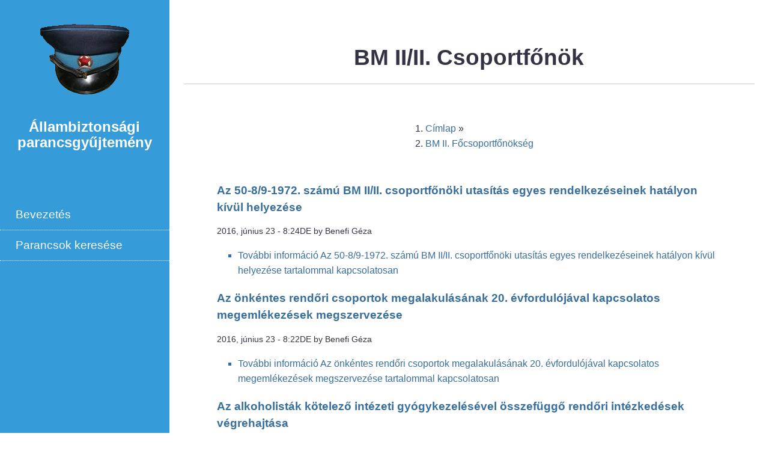

--- FILE ---
content_type: text/html; charset=utf-8
request_url: https://abparancsok.hu/taxonomy/term/92
body_size: 23656
content:
<!DOCTYPE html>
<html lang="hu" dir="ltr">
  <head>
    <meta charset="utf-8" />
<link rel="preconnect" href="https://www.google-analytics.com" crossorigin="crossorigin" />
<link rel="shortcut icon" href="https://abparancsok.hu/sites/default/files/favicon_0_0.ico" type="image/vnd.microsoft.icon" />
<link rel="alternate" type="application/rss+xml" title="RSS - BM II/II. Csoportfőnök" href="https://abparancsok.hu/taxonomy/term/92/feed" />
<meta name="viewport" content="width=device-width, initial-scale=1" />
<link rel="canonical" href="https://abparancsok.hu/taxonomy/term/92" />
<meta name="Generator" content="Backdrop CMS 1 (https://backdropcms.org)" />
    <title>BM II/II. Csoportfőnök | Állambiztonsági parancsgyűjtemény</title>
    <style media="all">
@import url("https://abparancsok.hu/core/misc/normalize.css?t8ykdk");
@import url("https://abparancsok.hu/core/modules/system/css/system.css?t8ykdk");
@import url("https://abparancsok.hu/core/modules/system/css/system.theme.css?t8ykdk");
@import url("https://abparancsok.hu/core/modules/system/css/messages.theme.css?t8ykdk");
</style>
<style media="all">
@import url("https://abparancsok.hu/core/modules/layout/css/grid-flexbox.css?t8ykdk");
</style>
<style media="all">
@import url("https://abparancsok.hu/core/modules/comment/css/comment.css?t8ykdk");
@import url("https://abparancsok.hu/core/modules/date/css/date.css?t8ykdk");
@import url("https://abparancsok.hu/core/modules/field/css/field.css?t8ykdk");
@import url("https://abparancsok.hu/core/modules/user/css/user.css?t8ykdk");
@import url("https://abparancsok.hu/core/modules/views/css/views.css?t8ykdk");
</style>
<style media="all">
@import url("https://abparancsok.hu/core/modules/taxonomy/css/taxonomy.css?t8ykdk");
@import url("https://abparancsok.hu/modules/eu_cookie_compliance/css/eu_cookie_compliance.css?t8ykdk");
@import url("https://abparancsok.hu/themes/lateral/css/use-opensans.css?t8ykdk");
@import url("https://abparancsok.hu/themes/lateral/css/headerleft.css?t8ykdk");
</style>
<style media="all">#sliding-popup.sliding-popup-bottom,#sliding-popup.sliding-popup-bottom .eu-cookie-withdraw-banner,.eu-cookie-withdraw-tab{background:#0779bf;}#sliding-popup.sliding-popup-bottom.eu-cookie-withdraw-wrapper{background:transparent}#sliding-popup .popup-content #popup-text h1,#sliding-popup .popup-content #popup-text h2,#sliding-popup .popup-content #popup-text h3,#sliding-popup .popup-content #popup-text p,.eu-cookie-compliance-secondary-button,.eu-cookie-withdraw-tab{color:#fff !important;}.eu-cookie-withdraw-tab{border-color:#fff;}.eu-cookie-compliance-more-button{color:#fff !important;}
</style>
<style media="all">
@import url("https://abparancsok.hu/themes/lateral/css/base.css?t8ykdk");
@import url("https://abparancsok.hu/themes/lateral/css/cards.css?t8ykdk");
@import url("https://abparancsok.hu/sites/default/files/color/lateral-a9d4b151/colors.css?t8ykdk");
</style>
<style media="screen">
@import url("https://abparancsok.hu/themes/lateral/css/maintenance.css?t8ykdk");
@import url("https://abparancsok.hu/core/misc/opensans/opensans.css?t8ykdk");
</style>
    <script>window.Backdrop = {settings: {"basePath":"\/","pathPrefix":"","drupalCompatibility":true,"ajaxPageState":{"theme":"lateral","theme_token":"ZnpRnJ3iwciRr3RCv4zr3BfH-zz842qpF0jrSXMZGik","css":{"core\/misc\/normalize.css":1,"core\/modules\/system\/css\/system.css":1,"core\/modules\/system\/css\/system.theme.css":1,"core\/modules\/system\/css\/messages.theme.css":1,"core\/modules\/layout\/css\/grid-flexbox.css":1,"core\/modules\/comment\/css\/comment.css":1,"core\/modules\/date\/css\/date.css":1,"core\/modules\/field\/css\/field.css":1,"core\/modules\/search\/search.theme.css":1,"core\/modules\/user\/css\/user.css":1,"core\/modules\/views\/css\/views.css":1,"core\/layouts\/moscone_flipped\/moscone-flipped.css":1,"core\/modules\/taxonomy\/css\/taxonomy.css":1,"modules\/eu_cookie_compliance\/css\/eu_cookie_compliance.css":1,"themes\/lateral\/css\/use-opensans.css":1,"themes\/lateral\/css\/headerleft.css":1,"0":1,"themes\/lateral\/css\/base.css":1,"themes\/lateral\/css\/cards.css":1,"themes\/lateral\/css\/colors.css":1,"themes\/lateral\/css\/maintenance.css":1,"core\/misc\/opensans\/opensans.css":1},"js":{"core\/misc\/jquery.1.12.js":1,"core\/misc\/jquery-extend-3.4.0.js":1,"core\/misc\/jquery-html-prefilter-3.5.0.js":1,"core\/misc\/jquery.once.js":1,"core\/misc\/backdrop.js":1,"core\/modules\/layout\/js\/grid-fallback.js":1,"core\/misc\/jquery.cookie.js":1,"public:\/\/languages\/hu_tGDKY96PFK0A5tWhCed2V6npOH0l7Vx6EFeBGVqrjD4.js":1,"modules\/googleanalytics\/js\/googleanalytics.js":1,"https:\/\/www.googletagmanager.com\/gtag\/js?id=G-RHKRFTH1K6":1,"0":1,"themes\/lateral\/js\/helper.js":1}},"googleanalytics":{"account":["G-RHKRFTH1K6"],"trackOutbound":true,"trackMailto":true,"trackDownload":true,"trackDownloadExtensions":"7z|aac|arc|arj|asf|asx|avi|bin|csv|doc|exe|flv|gif|gz|gzip|hqx|jar|jpe?g|js|mp(2|3|4|e?g)|mov(ie)?|msi|msp|pdf|phps|png|ppt|qtm?|ra(m|r)?|sea|sit|tar|tgz|torrent|txt|wav|wma|wmv|wpd|xls|xml|z|zip"},"eu_cookie_compliance":{"popup_enabled":1,"popup_agreed_enabled":0,"popup_hide_agreed":0,"popup_clicking_confirmation":false,"popup_scrolling_confirmation":false,"popup_html_info":"\u003Cdiv\u003E\n  \u003Cdiv class=\u0022popup-content info\u0022\u003E\n    \u003Cdiv id=\u0022popup-text\u0022\u003E\n      \u003Ch2\u003EA felhaszn\u00e1l\u00f3i \u00e9lm\u00e9ny jav\u00edt\u00e1sa \u00e9rdek\u00e9ben a webhelyen s\u00fctiket haszn\u00e1lunk\u003C\/h2\u003E\n\u003Cp\u003EAz ezen az oldalon tal\u00e1lhat\u00f3 b\u00e1rmely linkre kattintva \u00d6n beleegyez\u00e9s\u00e9t adja a s\u00fctik l\u00e9trehoz\u00e1s\u00e1hoz.\u003C\/p\u003E\n              \u003Cbutton type=\u0022button\u0022 class=\u0022find-more-button eu-cookie-compliance-more-button\u0022\u003ENem, t\u00f6bb inform\u00e1ci\u00f3t k\u00e9rek\u003C\/button\u003E\n          \u003C\/div\u003E\n    \u003Cdiv id=\u0022popup-buttons\u0022\u003E\n      \u003Cbutton type=\u0022button\u0022 class=\u0022agree-button eu-cookie-compliance-secondary-button\u0022\u003ERendben\u003C\/button\u003E\n              \u003Cbutton type=\u0022button\u0022 class=\u0022decline-button eu-cookie-compliance-default-button\u0022 \u003ENem fogadom el\u003C\/button\u003E\n          \u003C\/div\u003E\n  \u003C\/div\u003E\n\u003C\/div\u003E","use_mobile_message":false,"mobile_popup_html_info":"\u003Cdiv\u003E\n  \u003Cdiv class=\u0022popup-content info\u0022\u003E\n    \u003Cdiv id=\u0022popup-text\u0022\u003E\n                    \u003Cbutton type=\u0022button\u0022 class=\u0022find-more-button eu-cookie-compliance-more-button\u0022\u003ENem, t\u00f6bb inform\u00e1ci\u00f3t k\u00e9rek\u003C\/button\u003E\n          \u003C\/div\u003E\n    \u003Cdiv id=\u0022popup-buttons\u0022\u003E\n      \u003Cbutton type=\u0022button\u0022 class=\u0022agree-button eu-cookie-compliance-secondary-button\u0022\u003ERendben\u003C\/button\u003E\n              \u003Cbutton type=\u0022button\u0022 class=\u0022decline-button eu-cookie-compliance-default-button\u0022 \u003ENem fogadom el\u003C\/button\u003E\n          \u003C\/div\u003E\n  \u003C\/div\u003E\n\u003C\/div\u003E\n","mobile_breakpoint":"768","popup_html_agreed":"\u003Cdiv\u003E\n  \u003Cdiv class=\u0022popup-content agreed\u0022\u003E\n    \u003Cdiv id=\u0022popup-text\u0022\u003E\n      \u003Ch2\u003EThank you for accepting cookies\u003C\/h2\u003E\n\u003Cp\u003EYou can now hide this message or find out more about cookies.\u003C\/p\u003E\n    \u003C\/div\u003E\n    \u003Cdiv id=\u0022popup-buttons\u0022\u003E\n      \u003Cbutton type=\u0022button\u0022 class=\u0022hide-popup-button eu-cookie-compliance-hide-button\u0022\u003EElrejt\u003C\/button\u003E\n              \u003Cbutton type=\u0022button\u0022 class=\u0022find-more-button eu-cookie-compliance-more-button-thank-you\u0022 \u003EMore info\u003C\/button\u003E\n          \u003C\/div\u003E\n  \u003C\/div\u003E\n\u003C\/div\u003E","popup_use_bare_css":false,"popup_height":"auto","popup_width":"100%","popup_delay":1000,"popup_link":"https:\/\/www.abtl.hu\/adatkezeles","popup_link_new_window":1,"popup_position":null,"popup_language":"hu","store_consent":false,"better_support_for_screen_readers":0,"reload_page":0,"domain":"","popup_eu_only_js":0,"cookie_lifetime":"100","cookie_session":false,"disagree_do_not_show_popup":0,"method":"opt_in","whitelisted_cookies":"","withdraw_markup":"\u003Cbutton type=\u0022button\u0022 class=\u0022eu-cookie-withdraw-tab\u0022\u003EPrivacy settings\u003C\/button\u003E\n\u003Cdiv class=\u0022eu-cookie-withdraw-banner\u0022\u003E\n  \u003Cdiv class=\u0022popup-content info\u0022\u003E\n    \u003Cdiv id=\u0022popup-text\u0022\u003E\n      \u003Ch2\u003EWe use cookies on this site to enhance your user experience\u003C\/h2\u003E\n\u003Cp\u003EYou have given your consent for us to set cookies.\u003C\/p\u003E\n    \u003C\/div\u003E\n    \u003Cdiv id=\u0022popup-buttons\u0022\u003E\n      \u003Cbutton type=\u0022button\u0022 class=\u0022eu-cookie-withdraw-button\u0022\u003EWithdraw consent\u003C\/button\u003E\n    \u003C\/div\u003E\n  \u003C\/div\u003E\n\u003C\/div\u003E\n","withdraw_enabled":false}}};</script>
<script src="https://abparancsok.hu/core/misc/jquery.1.12.js?v=1.12.4"></script>
<script src="https://abparancsok.hu/core/misc/jquery-extend-3.4.0.js?v=1.12.4"></script>
<script src="https://abparancsok.hu/core/misc/jquery-html-prefilter-3.5.0.js?v=1.12.4"></script>
<script src="https://abparancsok.hu/core/misc/jquery.once.js?v=1.2.6"></script>
<script src="https://abparancsok.hu/core/misc/backdrop.js?v=1.33.0"></script>
<script src="https://abparancsok.hu/core/modules/layout/js/grid-fallback.js?v=1.33.0"></script>
<script src="https://abparancsok.hu/core/misc/jquery.cookie.js?v=1.0"></script>
<script src="https://abparancsok.hu/sites/default/files/languages/hu_tGDKY96PFK0A5tWhCed2V6npOH0l7Vx6EFeBGVqrjD4.js?t8ykdk"></script>
<script src="https://abparancsok.hu/modules/googleanalytics/js/googleanalytics.js?t8ykdk"></script>
<script src="https://www.googletagmanager.com/gtag/js?id=G-RHKRFTH1K6"></script>
<script>window.dataLayer = window.dataLayer || [];function gtag(){dataLayer.push(arguments)};gtag("js", new Date());gtag("config", "G-RHKRFTH1K6", {"anonymize_ip":true});</script>
<script src="https://abparancsok.hu/themes/lateral/js/helper.js?t8ykdk"></script>
  </head>
  <body class="page header-left">
    <div class="layout--moscone-flipped layout">
  <div id="skip-link">
    <a href="#main-content" class="element-invisible element-focusable">Ugrás a tartalomra</a>
  </div>

      <header class="l-header" role="banner" aria-label="Site header">
      <div class="l-header-inner container container-fluid">
        <div class="l-header-scrollable"><div class="block block-system-header">


  <div class="block-content">
      <a href="/" title="Címlap" rel="home" class="logo">
    <img src="https://abparancsok.hu/sites/default/files/rendorsapka.webp" alt="Címlap" />
  </a>

  <div class="name-and-slogan">
                  <div class="site-name"><strong>
          <a href="/" title="Címlap" rel="home"><span>Állambiztonsági parancsgyűjtemény</span></a>
        </strong></div>
                </div> <!-- /#name-and-slogan -->

  </div>
</div>
<div class="block block-system-main-menu block-menu" role="navigation">


  <div class="block-content">
    <ul class="menu-tree menu" data-menu-style="tree" data-clickdown="" data-collapse="default" data-menu-toggle-id="menu-toggle-state"><li class="first leaf menu-mlid-464"><a href="/bevezeto">Bevezetés</a></li>
<li class="last leaf menu-mlid-463"><a href="/kereses" title="">Parancsok keresése</a></li>
</ul>  </div>
</div>
</div><div class="menu-toggle-button"><span class="menu-toggle-button-text">menü</span></div>      </div>
    </header>
  
  <div class="l-wrapper">
    <div class="l-wrapper-inner container container-fluid">

      
      <div class="l-page-title">
        <a id="main-content"></a>
                          <h1 class="page-title">BM II/II. Csoportfőnök</h1>
                      </div>

      
      
              <div class="l-top">
          <div class="block block-system-breadcrumb">


  <div class="block-content">
    <nav class="breadcrumb" aria-label="Website Orientation"><ol><li><a href="/">Címlap</a><span class="breadcrumb-separator" aria-hidden="true"> » </span></li><li><a href="/taxonomy/term/89">BM II. Főcsoportfőnökség</a></li></ol></nav>  </div>
</div>
        </div>
      
      <div class="l-middle row">
        <main class="l-content col-md-9" role="main" aria-label="Main content">
          <div class="term-listing-heading"><section id="taxonomy-term-92" class="taxonomy-term vocabulary-keletkezteto">

  
  <div class="content">
      </div>

</section>
</div><article id="node-2885" class="node node-parancs promoted view-mode-teaser clearfix">

              <h2><a href="/node/2885" rel="bookmark">Az 50-8/9-1972. számú BM II/II. csoportfőnöki utasítás egyes rendelkezéseinek hatályon kívül helyezése</a></h2>
        
      <footer>
            <p class="submitted">2016, június 23 - 8:24DE by Benefi Géza</p>
    </footer>
  
  <div class="content clearfix">
      </div>

  <ul class="links inline"><li class="node-readmore odd first last"><a href="/node/2885" rel="tag" title="Az 50-8/9-1972. számú BM II/II. csoportfőnöki utasítás egyes rendelkezéseinek hatályon kívül helyezése">További információ<span class="element-invisible"> Az 50-8/9-1972. számú BM II/II. csoportfőnöki utasítás egyes rendelkezéseinek hatályon kívül helyezése tartalommal kapcsolatosan</span></a></li></ul>
  
</article>
<article id="node-2884" class="node node-parancs promoted view-mode-teaser clearfix">

              <h2><a href="/node/2884" rel="bookmark">Az önkéntes rendőri csoportok megalakulásának 20. évfordulójával kapcsolatos megemlékezések megszervezése</a></h2>
        
      <footer>
            <p class="submitted">2016, június 23 - 8:22DE by Benefi Géza</p>
    </footer>
  
  <div class="content clearfix">
      </div>

  <ul class="links inline"><li class="node-readmore odd first last"><a href="/node/2884" rel="tag" title="Az önkéntes rendőri csoportok megalakulásának 20. évfordulójával kapcsolatos megemlékezések megszervezése">További információ<span class="element-invisible"> Az önkéntes rendőri csoportok megalakulásának 20. évfordulójával kapcsolatos megemlékezések megszervezése tartalommal kapcsolatosan</span></a></li></ul>
  
</article>
<article id="node-2883" class="node node-parancs promoted view-mode-teaser clearfix">

              <h2><a href="/node/2883" rel="bookmark">Az alkoholisták kötelező intézeti gyógykezelésével összefüggő rendőri intézkedések végrehajtása</a></h2>
        
      <footer>
            <p class="submitted">2016, június 23 - 8:21DE by Benefi Géza</p>
    </footer>
  
  <div class="content clearfix">
      </div>

  <ul class="links inline"><li class="node-readmore odd first last"><a href="/node/2883" rel="tag" title="Az alkoholisták kötelező intézeti gyógykezelésével összefüggő rendőri intézkedések végrehajtása">További információ<span class="element-invisible"> Az alkoholisták kötelező intézeti gyógykezelésével összefüggő rendőri intézkedések végrehajtása tartalommal kapcsolatosan</span></a></li></ul>
  
</article>
<article id="node-2882" class="node node-parancs promoted view-mode-teaser clearfix">

              <h2><a href="/node/2882" rel="bookmark">Légiközlekedési szabálysértési ügyekben hozott szabálysértési határozatok központi nyilvántartásba vételének elrendelése és felhasználása</a></h2>
        
      <footer>
            <p class="submitted">2016, június 23 - 8:18DE by Benefi Géza</p>
    </footer>
  
  <div class="content clearfix">
      </div>

  <ul class="links inline"><li class="node-readmore odd first last"><a href="/node/2882" rel="tag" title="Légiközlekedési szabálysértési ügyekben hozott szabálysértési határozatok központi nyilvántartásba vételének elrendelése és felhasználása">További információ<span class="element-invisible"> Légiközlekedési szabálysértési ügyekben hozott szabálysértési határozatok központi nyilvántartásba vételének elrendelése és felhasználása tartalommal kapcsolatosan</span></a></li></ul>
  
</article>
<article id="node-2876" class="node node-parancs promoted view-mode-teaser clearfix">

              <h2><a href="/node/2876" rel="bookmark">A szabálysértési jogszabályok egyes rendelkezéseinek értelmezése</a></h2>
        
      <footer>
            <p class="submitted">2016, június 23 - 7:48DE by Benefi Géza</p>
    </footer>
  
  <div class="content clearfix">
      </div>

  <ul class="links inline"><li class="node-readmore odd first last"><a href="/node/2876" rel="tag" title="A szabálysértési jogszabályok egyes rendelkezéseinek értelmezése">További információ<span class="element-invisible"> A szabálysértési jogszabályok egyes rendelkezéseinek értelmezése tartalommal kapcsolatosan</span></a></li></ul>
  
</article>
<article id="node-2274" class="node node-parancs promoted view-mode-teaser clearfix">

              <h2><a href="/node/2274" rel="bookmark">Az ellenséges felderítő-diverziós csoportok és légideszantok figyelésének, felderítésének, a felderítő-diverziós csoportok felszámolásának megszervezése</a></h2>
        
      <footer>
            <p class="submitted">2016, május 4 - 11:51DE by Benefi Géza</p>
    </footer>
  
  <div class="content clearfix">
      </div>

  <ul class="links inline"><li class="node-readmore odd first last"><a href="/node/2274" rel="tag" title="Az ellenséges felderítő-diverziós csoportok és légideszantok figyelésének, felderítésének, a felderítő-diverziós csoportok felszámolásának megszervezése">További információ<span class="element-invisible"> Az ellenséges felderítő-diverziós csoportok és légideszantok figyelésének, felderítésének, a felderítő-diverziós csoportok felszámolásának megszervezése tartalommal kapcsolatosan</span></a></li></ul>
  
</article>
<article id="node-2240" class="node node-parancs promoted view-mode-teaser clearfix">

              <h2><a href="/node/2240" rel="bookmark">Határidőjelző címkék használatával kapcsolatos rendőrhatósági feladatokról</a></h2>
        
      <footer>
            <p class="submitted">2016, május 4 - 9:40DE by Benefi Géza</p>
    </footer>
  
  <div class="content clearfix">
      </div>

  <ul class="links inline"><li class="node-readmore odd first last"><a href="/node/2240" rel="tag" title="Határidőjelző címkék használatával kapcsolatos rendőrhatósági feladatokról">További információ<span class="element-invisible"> Határidőjelző címkék használatával kapcsolatos rendőrhatósági feladatokról tartalommal kapcsolatosan</span></a></li></ul>
  
</article>
<article id="node-2239" class="node node-parancs promoted view-mode-teaser clearfix">

              <h2><a href="/node/2239" rel="bookmark">Gépjárműadóval kapcsolatos rendőrhatósági feladatokról</a></h2>
        
      <footer>
            <p class="submitted">2016, május 4 - 9:38DE by Benefi Géza</p>
    </footer>
  
  <div class="content clearfix">
      </div>

  <ul class="links inline"><li class="node-readmore odd first last"><a href="/node/2239" rel="tag" title="Gépjárműadóval kapcsolatos rendőrhatósági feladatokról">További információ<span class="element-invisible"> Gépjárműadóval kapcsolatos rendőrhatósági feladatokról tartalommal kapcsolatosan</span></a></li></ul>
  
</article>
<article id="node-2238" class="node node-parancs promoted view-mode-teaser clearfix">

              <h2><a href="/node/2238" rel="bookmark">23/1977. KPM rendelet egyes szakaszainak hatálybalépése és a rendőrségi gépkocsikba szerelt biztonsági övek viselése</a></h2>
        
      <footer>
            <p class="submitted">2016, május 4 - 9:37DE by Benefi Géza</p>
    </footer>
  
  <div class="content clearfix">
      </div>

  <ul class="links inline"><li class="node-readmore odd first last"><a href="/node/2238" rel="tag" title="23/1977. KPM rendelet egyes szakaszainak hatálybalépése és a rendőrségi gépkocsikba szerelt biztonsági övek viselése">További információ<span class="element-invisible"> 23/1977. KPM rendelet egyes szakaszainak hatálybalépése és a rendőrségi gépkocsikba szerelt biztonsági övek viselése tartalommal kapcsolatosan</span></a></li></ul>
  
</article>
<article id="node-2235" class="node node-parancs promoted view-mode-teaser clearfix">

              <h2><a href="/node/2235" rel="bookmark">Rendszámtáblák selejtezése</a></h2>
        
      <footer>
            <p class="submitted">2016, május 4 - 9:19DE by Benefi Géza</p>
    </footer>
  
  <div class="content clearfix">
      </div>

  <ul class="links inline"><li class="node-readmore odd first last"><a href="/node/2235" rel="tag" title="Rendszámtáblák selejtezése">További információ<span class="element-invisible"> Rendszámtáblák selejtezése tartalommal kapcsolatosan</span></a></li></ul>
  
</article>
<h2 class="element-invisible">Oldalak</h2><div class="item-list"><ul class="pager"><li class="pager-current odd first">1</li><li class="pager-item even"><a title="2. oldalra ugrás" href="/taxonomy/term/92?page=1">2</a></li><li class="pager-item odd"><a title="3. oldalra ugrás" href="/taxonomy/term/92?page=2">3</a></li><li class="pager-item even"><a title="4. oldalra ugrás" href="/taxonomy/term/92?page=3">4</a></li><li class="pager-item odd"><a title="5. oldalra ugrás" href="/taxonomy/term/92?page=4">5</a></li><li class="pager-item even"><a title="6. oldalra ugrás" href="/taxonomy/term/92?page=5">6</a></li><li class="pager-item odd"><a title="7. oldalra ugrás" href="/taxonomy/term/92?page=6">7</a></li><li class="pager-next even"><a title="Ugrás a következő oldalra" href="/taxonomy/term/92?page=1">következő ›</a></li><li class="pager-last odd last"><a title="Ugrás az utolsó oldalra" href="/taxonomy/term/92?page=6">utolsó »</a></li></ul></div>        </main>
        <div class="l-sidebar l-sidebar-first col-md-3">
                  </div>
      </div><!-- /.l-middle -->

      
    </div><!-- /.l-wrapper-inner -->
  </div><!-- /.l-wrapper -->

      <footer class="l-footer">
      <div class="l-footer-inner container container-fluid">
        <div class="block block-block-1">


  <div class="block-content">
    <div class="lablec-blokk"><a href="http://www.abtl.hu/" target="_blank"><img class="abtl_logo" style="width: 100px; height:100px" src="/sites/default/files/abtl_logo_feher_hatter.webp" /></a><a href="http://www.abtl.hu/" target="_blank"></a>
<p>Állambiztonsági Szolgálatok Történeti Levéltára<br />1067 Budapest, Eötvös u. 7.<br />tel: (06-1) 478-6020  fax: (06-1) 478-6036
</p></div>
  </div>
</div>
<div class="block block-block-3">


  <div class="block-content">
    <div class="lablec-blokk"><a href="http://www.nka.hu" target="_blank"><img alt="NKA" src="/sites/default/files/nka-logo_v2.webp" /></a></div>
  </div>
</div>
      </div>
    </footer>
  </div><!-- /.layout--moscone-flipped -->
        <script>function euCookieComplianceLoadScripts() {}</script>
<script>var eu_cookie_compliance_cookie_name = "";</script>
<script src="https://abparancsok.hu/modules/eu_cookie_compliance/js/eu_cookie_compliance.js?t8ykdk"></script>
  </body>
</html>
